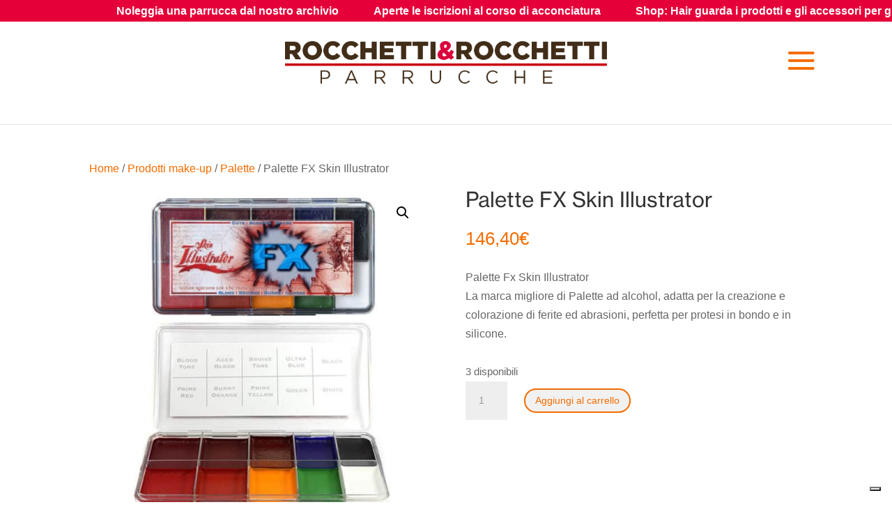

--- FILE ---
content_type: text/css
request_url: https://rocchetti-rocchetti.com/wp-content/et-cache/global/et-divi-customizer-global.min.css?ver=1768016577
body_size: 777
content:
body:not(.logged-in) .woosw-item--remove{display:none!important;visibility:hidden!important;pointer-events:none!important;opacity:0!important}body:not(.logged-in) .woosw-items[data-key]:not([data-key=""]) .woosw-item--remove{display:block!important;visibility:visible!important;pointer-events:all!important;opacity:1!important}body:not(.logged-in) .woosw-popup .woosw-item--remove{display:block!important;visibility:visible!important;pointer-events:all!important;opacity:1!important}body.logged-in .woosw-item--remove,body.logged-in .woosw-actions{display:block!important;visibility:visible!important;pointer-events:all!important;opacity:1!important}.et_pb_code_inner input[type="text"]{border:2px solid #F56C00!important;padding:12px 30px!important;font-size:16px!important;font-weight:bold!important;border-radius:25px!important;color:#555!important;background-color:#f1f1f1!important;width:60%!important;margin-right:10px!important;display:inline-block;margin-bottom:5px}.et_pb_code_inner .woosw-copy-btn{background-color:#F56C00!important;color:white!important;padding:12px 30px!important;border-radius:25px!important;font-weight:bold!important;font-size:16px!important;border:none!important;cursor:pointer!important;transition:background-color 0.3s ease!important}.et_pb_code_inner .woosw-copy-btn:hover{background-color:#E89C00!important}.woosw-copy-url input{background-color:#f1f1f1;border:1px solid #f56c00;color:#333;padding:10px 15px;border-radius:25px;width:450px;box-sizing:border-box;font-size:16px;margin-right:10px}.woosw-copy-btn button{background-color:#f56c00;color:white;padding:10px 20px;border-radius:25px;border:none;cursor:pointer;font-size:14px;font-weight:bold;transition:all 0.3s ease}.woosw-copy-btn button:hover{background-color:#e89c00}.woosw-popup .woosw-item .button.product_type_simple{background-color:#f1f1f1!important;color:#f56c00!important;border-radius:25px!important;padding:8px 20px!important;font-size:14px!important;font-weight:bold!important;display:block!important;text-align:center!important;margin:0 auto!important;cursor:pointer!important;border:2px solid #f56c00!important;transition:all 0.3s ease!important;width:100%!important;box-sizing:border-box!important;text-transform:none!important;margin-top:20px!important;white-space:nowrap!important;overflow:hidden!important;text-overflow:ellipsis!important}.woosw-popup .woosw-item .button.product_type_simple:hover{background-color:#f56c00!important;color:#fff!important;border-color:#e89c00!important;transform:scale(1.05)!important}.woosw-popup .woosw-item .button.product_type_simple.woosw-btn-added{background-color:#4CAF50!important;color:#fff!important;border-color:#388E3C!important}.woosw-popup .woosw-item .button.product_type_simple.woosw-btn-added:hover{background-color:#388E3C!important;color:#fff!important;transform:scale(1.05)!important}select{font-size:16px;height:40px;width:250px;padding:8px}select::-ms-expand{background-color:transparent;border:none}select{background-color:#f1f1f1}.woosw-product .product img{margin-bottom:20px!important}.woosw-product .woocommerce-loop-product__title{margin-bottom:30px!important}.woosw-btn{background-color:#f1f1f1!important;color:#F56C00!important;border-radius:25px!important;padding:12px 30px!important;font-size:14px!important;font-weight:bold!important;display:block!important;text-align:center!important;margin:0 auto!important;cursor:pointer!important;border:2px solid #F56C00!important;transition:all 0.3s ease!important;width:90%!important;box-sizing:border-box!important;text-transform:none!important;margin-top:20px!important}.woosw-btn:hover{background-color:#F56C00!important;color:white!important;border-color:#E89C00!important;transform:scale(1.05)!important}.woosw-btn.woosw-btn-added{background-color:#4CAF50!important;color:#fff!important;border-color:#388E3C!important}.woosw-btn.woosw-btn-added:hover{background-color:#388E3C!important;color:#fff!important;transform:scale(1.05)!important}.mobile_menu_bar:before{font-size:60px}.logo_container{text-align:center}.et_pb_wc_add_to_cart .ppc-button-wrapper{margin-top:10px!important}

--- FILE ---
content_type: application/javascript; charset=utf-8
request_url: https://cs.iubenda.com/cookie-solution/confs/js/84929161.js
body_size: -241
content:
_iub.csRC = { consApiKey: 'zewxi67rc1vIVVcfJsOm2H8SZWFKpyAX', showBranding: false, publicId: '92d4e306-6db6-11ee-8bfc-5ad8d8c564c0', floatingGroup: false };
_iub.csEnabled = true;
_iub.csPurposes = [3,2,5,1];
_iub.cpUpd = 1663854894;
_iub.csT = 0.15;
_iub.googleConsentModeV2 = true;
_iub.totalNumberOfProviders = 10;
